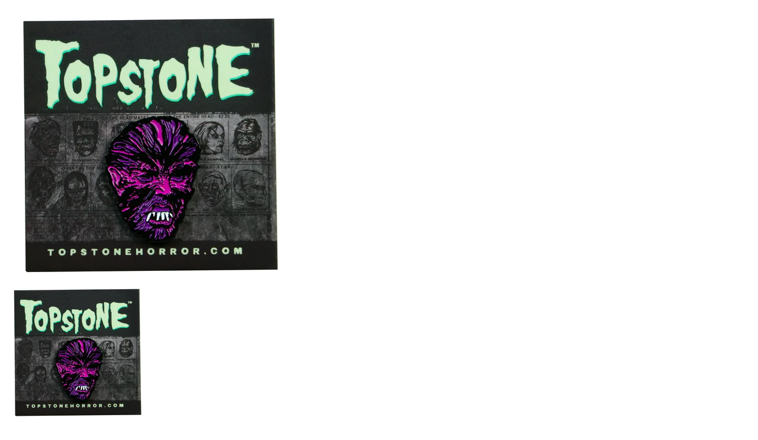

--- FILE ---
content_type: text/html; charset=utf-8
request_url: https://www.topstonehorror.com/products/teen-werewolf-retro-horror-halloween-enamel-pin?view=quick
body_size: 696
content:

<div class="quick-shop row" id="product-5879216603301" style="position: relative; z-index: 0">

  <div class="product-photos desktop-6 mobile-3">
    
    

    
    <div class="bigimage-5879216603301 desktop-10">
      <img id="5879216603301" data-image-id="34868658536613" src="//www.topstonehorror.com/cdn/shop/files/img_8424_large.webp?v=1698082013" alt='Teen Werewolf Retro Horror Halloween Enamel Pin' title="Teen Werewolf Retro Horror Halloween Enamel Pin"/>
    </div>
        
    <a href="//www.topstonehorror.com/cdn/shop/files/img_8424_large.webp?v=1698082013" data-image-id="34868658536613" class="clicker-5879216603301">
      <img class="thumbnail desktop-2" src="//www.topstonehorror.com/cdn/shop/files/img_8424_medium.webp?v=1698082013" data-image-id="34868658536613" alt="Teen Werewolf Retro Horror Halloween Enamel Pin" />
    </a>
     
  </div>

  <script>
    $(document).ready(function(){

      $('.clicker-5879216603301').click(function() {
        var mainImage = $(this).attr('href');
      $( '.bigimage-5879216603301 img' ).attr({ src: mainImage }); 
        return false;
        });  

      jQuery(function($) {
        
        ajaxCart.init({
          formSelector: '#AddToCartForm',
          cartContainer: '#CartContainer',
          addToCartSelector: '#AddToCart',
          cartCountSelector: '#CartCount',
          cartCostSelector: '#CartCost',
          moneyFormat: "${{amount}}"
        });
        });    
      }); 
  </script>



  <div class="product-right desktop-6 mobile-3">
    <div class="product-description">
      
      <h2>Teen Werewolf Retro Horror Halloween Enamel Pin</h2>
      <p class="product-price">
        
        
        <span class="product-price" itemprop="price">$9.99</span>
        
        
      </p>  
      
      
<form action="/cart/add" method="post" data-money-format="${{amount}}" enctype="multipart/form-data" id="AddToCartForm">
  
  <div class="what-is-it">
    
  </div>
  <div class="product-variants"></div><!-- product variants -->  
  <input  type="hidden" id="" name="id" data-sku="" value="37073643798693" />    
  

    
  <div id="product-add">
    
    <label for="quantity">Quantity</label> 
    <input min="1" type="number" id="quantity" name="quantity" value="1" />
    
    <input type="submit" name="button" class="add" id="AddToCart" value="Add to Cart" />
  </div>
  <p class="add-to-cart-msg"></p>
  
  <div class="clear"></div>
</form>
<div id="cbb-frequently-bought-box"></div>



<script>
  // Shopify Product form requirement
  selectCallback = function(variant, selector) {
    var $product = $('#product-' + selector.product.id);    
    if (variant && variant.available == true) {
      if(variant.compare_at_price > variant.price){
        $('.was', $product).html(Shopify.formatMoney(variant.compare_at_price, $('form', $product).data('money-format')))        
      } else {
        $('.was', $product).text('')
      } 
      $('.product-price', $product).html(Shopify.formatMoney(variant.price, $('form', $product).data('money-format'))) 
      $('.add', $product).removeClass('disabled').removeAttr('disabled').val('Add to Cart');
      } else {
      var message = variant ? "Sold Out" : "Sold Out";
      $('.was', $product).text('')
      $('.product-price', $product).text(message);
      $('.add', $product).addClass('disabled').attr('disabled', 'disabled').val(message); 
    } 

    if (variant && variant.featured_image) {
      var original_image = $(".bigimage-5879216603301 img"), new_image = variant.featured_image;
        Shopify.Image.switchImage(new_image, original_image[0], function (new_image_src, original_image, element) {
        $(element).attr('src', new_image_src);   
        $('.thumbnail[data-image-id="' + variant.featured_image.id + '"]').trigger('click');
                
        $('.zoomImg').attr('src', new_image_src);
        
      });
    } 

        

  }; 
</script>


      

      <div class="rte">Original Topstone Horror merchandise. This beautiful full color tall soft enamel pin, comes with double back clutches and is perfect to put on a shirt, jacket or backpack. Measures: 1.25" wide,...</div>

      <div class="desc">
        <div class="share-icons">
  <span class="share-text">SHARE:</span>
  <a href="//www.facebook.com/sharer.php?u=https://www.topstonehorror.com/products/teen-werewolf-retro-horror-halloween-enamel-pin" class="facebook" target="_blank"><i class="fa fa-facebook fa-2x"></i></a>
  <a href="//twitter.com/home?status=https://www.topstonehorror.com/products/teen-werewolf-retro-horror-halloween-enamel-pin via @" title="Share on Twitter" target="_blank" class="twitter"><i class="fa fa-twitter fa-2x"></i></a>
  
  
  
</div>
        <a href="/products/teen-werewolf-retro-horror-halloween-enamel-pin" class="full-click">View Full Details</a>
      </div>
    </div>
  </div>
</div>



